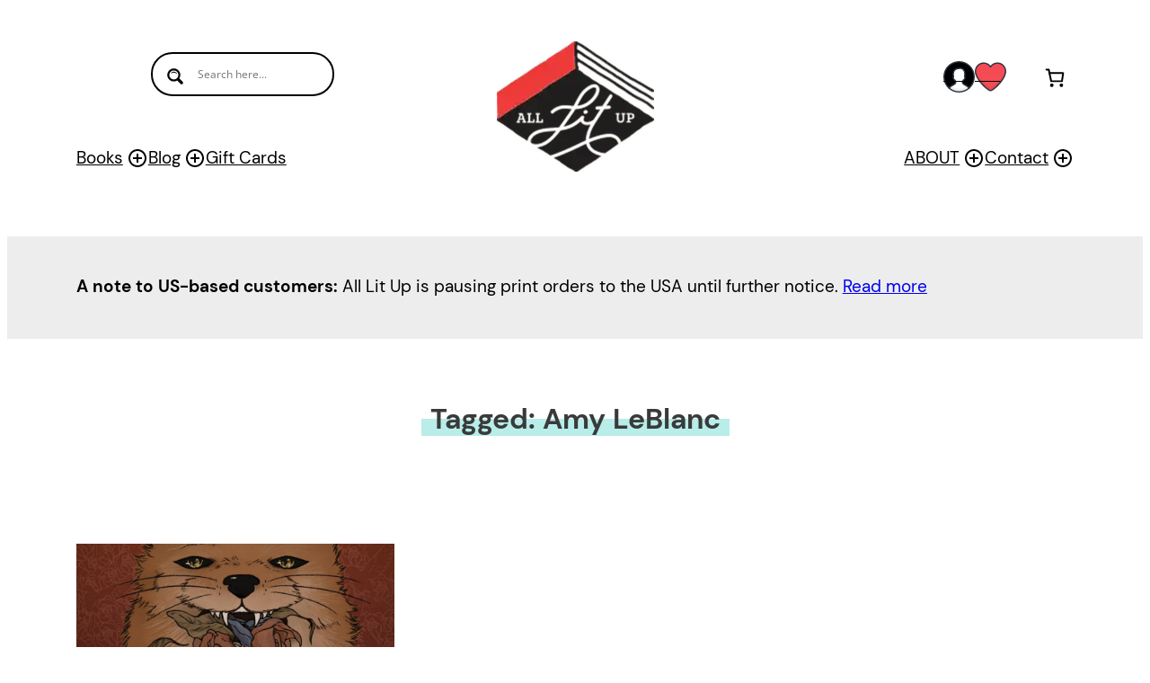

--- FILE ---
content_type: text/css
request_url: https://alllitup.ca/wp-content/themes/alllitup/hleb.css
body_size: 631
content:
input {
  font-size: inherit;
  padding: 14px 25px;
  border-radius: 50px;
  border: #000 2px solid;
  display: block;
  width: 100%;
  box-sizing: border-box;
}
input.subscribe {
  margin: 40px 0 20px;
}

/* Desktop view */
@media (min-width: 1025px) {
  .hide-desktop {
    display: none !important;
  }
}

/* Tablet view */
@media (max-width: 1024px) {
  .hide-tablet {
    display: none !important;
  }
}

/* Mobile view */
@media (max-width: 782px) {
  .hide-mobile {
    display: none !important;
  }
  .mobile-column-reverse {
    flex-direction: column-reverse;
  }
}

/* Mobile Nav */



.asp_w {
	max-width: 400px;
}
.asp_w br {
	display: none;
}
/* Ajax Search Pro fix 

.asp_w_container {
  max-width: 382px !important;
  margin: 0 !important;
}

.asp_w_container .promagnifier,
.asp_w_container br {
  display: none;
}

.asp_w_container #ajaxsearchpro1_1 .probox .proinput input.orig,
.asp_w_container #ajaxsearchpro1_2 .probox .proinput input.orig,
.asp_w_container div.asp_m.asp_m_1 .probox .proinput input.orig {
  padding-top: 0 !important;
}

body div.asp_m.ajaxsearchpro .probox .promagnifier .innericon,
body div.asp_m.ajaxsearchpro .probox .prosettings .innericon,
body div.asp_m.ajaxsearchpro .probox .proclose .innericon {
  background-size: 30px 30px;
}

body #ajaxsearchpro1_1 .probox,
body #ajaxsearchpro1_2 .probox,
body div.asp_m.asp_m_1 .probox {
  margin-left: 15px;
  margin-right: 15px;
}
*/
/* Cart Icons Menu */

nav.menu-cart .wp-block-navigation__container {
  gap: 2.5rem;
  padding-bottom: 15px;
}
nav.menu-cart span {
  color: transparent;
}
nav.menu-cart a {
  height: 35px;
  width: 35px;
  border: none;
  overflow: hidden;
  display: block;
  background-repeat: no-repeat;
  background-size: contain;
}
nav.menu-cart a:hover {
  border: none;
}

nav.menu-cart .my-account a {
  background-image: url("/wp-content/themes/alllitup/images/icons/user.svg");
}
nav.menu-cart .my-wish a {
  background-image: url("/wp-content/themes/alllitup/images/icons/heart.svg");
}
nav.menu-cart li.my-checkout a {
  background-image: url("/wp-content/themes/alllitup/images/icons/cart.svg");
}

/* Popular Category */

.popular-category ul {
  display: flex;
  flex-flow: row;
  flex-wrap: wrap;
  gap: 1rem;
  justify-content: center;
  padding: 0;
  list-style: none;
}


--- FILE ---
content_type: image/svg+xml
request_url: https://cdn.shortpixel.ai/spai2/ret_img/alllitup.ca/wp-content/uploads/2023/07/logo-inverted-allitup.svg
body_size: 26159
content:
<?xml version="1.0" encoding="UTF-8"?>
<svg xmlns="http://www.w3.org/2000/svg" width="142" height="119" viewBox="0 0 142 119" fill="none">
  <g id="Logo" clip-path="url(#clip0_1049_5389)">
    <path id="Vector" d="M0.184163 52.2974C0.204264 52.2704 0.217665 52.2434 0.164062 52.3176C0.184163 52.2907 0.184163 52.2907 0.177463 52.2974H0.184163Z" fill="#EF4136"></path>
    <path id="Vector_2" d="M0.617481 70.2468C0.617481 70.2468 0.58461 70.227 0.58461 70.2137C0.597758 70.1013 1.64961 70.3658 1.7285 70.3658C1.87313 70.1741 2.10979 70.2732 2.27415 70.1344C2.46479 69.9823 2.68174 69.8765 2.87239 69.7311C3.24711 69.4534 3.60868 69.1559 4.02285 68.9377C4.25294 68.8187 4.391 68.6005 4.5685 68.4154C4.73942 68.2369 4.9235 68.065 5.12072 67.9196C5.33766 67.7543 5.55461 67.6683 5.80442 67.5691C6.00822 67.4898 6.166 67.3113 6.33692 67.1725C6.77081 66.8353 7.25729 66.5444 7.71748 66.2336C8.1185 65.9626 8.58526 65.7774 8.92711 65.4336C9.11118 65.2485 9.32813 65.1361 9.55164 65.0039C9.73572 64.8915 9.80146 64.6932 9.96581 64.5675C10.1367 64.4353 10.3471 64.3295 10.5246 64.2039C10.6824 64.0915 10.8796 63.9791 11.0768 63.9659C11.2017 63.7609 11.4516 63.7279 11.6291 63.5824C11.8066 63.437 12.0366 63.3709 12.2404 63.2783C12.6283 63.1064 12.8584 62.7295 13.2068 62.5047C13.4041 62.3791 13.621 62.3196 13.8051 62.1742C13.9628 62.0486 14.1009 61.9031 14.2587 61.7709C14.5742 61.513 14.9621 61.4403 15.2579 61.156C15.4354 60.9841 15.6392 60.9114 15.8365 60.7725C15.9942 60.6535 16.1191 60.5081 16.2966 60.4155C16.6714 60.2172 17.0921 60.0717 17.4274 59.8073C17.8416 59.4767 18.2426 59.1395 18.683 58.8486C18.8934 58.7098 19.1169 58.5974 19.3404 58.4718C19.5311 58.366 19.7152 58.2007 19.9453 58.2073C20.2279 57.8172 20.7999 57.6519 21.2009 57.4205C21.6019 57.1957 21.9964 56.6999 22.4828 56.6668C22.7392 56.3098 23.2126 56.2635 23.5544 56.0255C23.699 55.9263 23.824 55.8007 23.9752 55.7148C24.1329 55.6222 24.3302 55.6156 24.4682 55.4834C24.764 55.1925 25.0665 54.9875 25.4346 54.8024C25.783 54.6239 26 54.2933 26.3615 54.1148C26.7034 53.9429 26.9795 53.7974 27.2885 53.566C27.6238 53.3214 27.9853 53.1032 28.3535 52.9049C28.7216 52.6999 29.0898 52.5082 29.4579 52.3032C29.8195 52.1049 30.1548 51.8537 30.5361 51.6884C30.5887 51.609 30.7004 51.5694 30.7925 51.5694C30.8451 51.4966 30.9174 51.4504 31.0094 51.4504C31.016 51.2322 31.5551 51.0603 31.6997 50.9479C32.0087 50.7033 32.2979 50.4454 32.6266 50.2206C32.9488 50.0024 33.3038 49.8372 33.6325 49.6388C33.8954 49.4801 34.0795 49.2554 34.3688 49.143C34.5594 49.0702 34.7106 48.9248 34.875 48.8124C35.0065 48.7198 35.1642 48.6868 35.2957 48.6008C35.4535 48.5083 35.5653 48.3628 35.7165 48.257C35.8414 48.1711 35.986 48.1248 36.1043 48.0256C36.3936 47.7876 36.6763 47.6025 37.005 47.424C37.36 47.2322 37.6755 46.9876 38.0305 46.8025C38.2146 46.7033 38.4118 46.6306 38.5827 46.5116C38.7011 46.4322 38.8063 46.3463 38.9575 46.3265C39.3322 46.2802 39.6477 45.9166 39.9173 45.6852C40.4761 45.2223 41.0283 44.786 41.5937 44.3298C41.8172 44.1513 42.159 43.8736 42.2708 43.6091C42.33 43.4571 42.3563 43.4505 42.5009 43.3844C42.639 43.3249 42.731 43.1926 42.8427 43.1001C42.9939 42.9744 43.1715 42.9149 43.3292 42.8092C43.4541 42.7232 43.5527 42.6108 43.6579 42.4984C43.7894 42.3596 43.934 42.2604 44.0918 42.1546C44.2102 42.0753 44.3219 41.9298 44.4797 41.9298C44.6638 41.6786 44.9399 41.4869 45.1897 41.3017C45.3212 41.2092 45.5578 41.0042 45.7353 41.0108C45.7353 40.8456 45.9852 40.7133 46.1101 40.634C46.3007 40.515 46.4519 40.3431 46.6294 40.2175C47.0436 39.9133 47.5169 39.7018 47.9377 39.4109C48.148 39.2654 48.3518 39.1001 48.5885 38.9877C48.7791 38.8952 48.9895 38.8621 49.1736 38.7563C49.5352 38.558 49.923 38.4125 50.2583 38.1745C50.6067 37.9299 50.9749 37.7977 51.2773 37.4935C51.5205 37.2423 51.9084 37.163 52.1911 36.9448C52.5264 36.6935 52.8419 36.4357 53.2166 36.2374C53.5848 36.0456 53.9332 35.8407 54.2882 35.6357C54.9193 35.2655 55.511 34.8027 56.1815 34.4985C56.4905 34.3597 56.8324 34.2407 57.1085 34.049C57.2597 33.9432 57.4109 33.8506 57.5687 33.758C57.7067 33.6721 57.8908 33.6589 58.0157 33.5531C58.1538 33.4341 58.2458 33.3085 58.4167 33.2291C58.5679 33.1564 58.7257 33.1035 58.8769 33.0242C58.9952 32.9647 59.1662 32.8787 59.2188 32.7465C59.2648 32.6275 59.4423 32.6077 59.5212 32.4953C59.6198 32.3564 59.7052 32.1515 59.8959 32.1184C60.0471 32.092 60.1654 31.9201 60.2903 31.8407C60.6453 31.6225 61.0266 31.444 61.3882 31.2391C61.8024 31.0011 62.2165 30.7564 62.6439 30.5316C62.8214 30.4391 62.9923 30.3597 63.1369 30.2209C63.2684 30.0953 63.4327 30.0622 63.5905 29.9763C63.9521 29.7647 64.3465 29.6193 64.6621 29.335C64.7804 29.2292 64.9119 29.097 65.0763 29.0573C65.2538 29.011 65.3655 28.8457 65.5233 28.7664C65.5233 28.6606 65.6219 28.6143 65.7008 28.5614C65.7008 28.3697 66.0624 28.1713 66.1873 28.0457C66.3648 27.8672 66.5423 27.6821 66.7789 27.5763C67.0353 27.4639 67.1405 27.2656 67.3575 27.1201C67.5152 27.0143 67.6467 26.9086 67.8176 26.816C68.0477 26.6838 68.3239 26.5317 68.5145 26.3466C68.7183 26.1482 68.955 26.0821 69.2048 25.9631C69.448 25.8441 69.7307 25.6722 70.0134 25.7119C70.1712 25.7383 70.4013 25.8044 70.513 25.8044C70.513 25.7912 70.5393 25.7648 70.5327 25.7714C70.5985 25.6722 70.6445 25.5466 70.7497 25.4805C70.868 25.4078 71.0192 25.4342 71.1507 25.3879C71.0521 25.0838 70.9864 24.773 70.914 24.4689C70.8483 24.1912 70.7234 23.9136 70.7365 23.6227C70.7497 23.2987 70.8746 22.988 70.8417 22.664C70.8089 22.3136 70.6905 21.9896 70.6905 21.626C70.6905 21.269 70.7234 20.9119 70.6708 20.5549C70.6182 20.1913 70.5722 19.8541 70.6051 19.4773C70.6379 19.1335 70.6774 18.7963 70.6248 18.4459C70.5985 18.2806 70.5985 18.1351 70.6116 17.9698C70.6248 17.8046 70.559 17.6723 70.5459 17.5203C70.5327 17.3748 70.6051 17.236 70.5985 17.0905C70.5985 16.9318 70.5722 16.8062 70.5327 16.6542C70.4538 16.3302 70.4604 15.9269 70.4341 15.5963C70.4144 15.2591 70.4538 14.9682 70.3618 14.6377C70.2698 14.3137 70.2435 13.9435 70.2238 13.6063C70.1712 12.8327 70.1712 12.0327 70.204 11.2592C70.2369 10.4724 70.1777 9.68566 70.2172 8.89889C70.2369 8.44931 70.2698 7.94684 70.1909 7.49726C70.1514 7.27908 70.158 7.07413 70.1449 6.85595C70.1317 6.65099 70.0726 6.45265 70.066 6.24769C70.0594 6.00968 70.1054 5.77167 70.1054 5.53365C70.1054 5.30225 70.112 5.06424 70.1317 4.83284C70.1646 4.37003 70.204 3.90062 70.2106 3.43781C70.2238 2.96179 70.2238 2.48576 70.2435 2.00974C70.2435 1.87089 70.0989 1.84445 70.204 1.70561C70.3158 1.56015 70.4144 1.40148 70.4801 1.22958C70.5788 0.965122 70.3618 0.138687 70.6839 0.00645769C70.5393 -0.0530456 70.3487 0.00645769 70.1975 -0.00676526C69.8162 -0.0464341 69.4283 0.112241 69.1851 0.416369C69.0667 0.561822 69.0339 0.760166 68.9155 0.899007C68.8103 1.03124 68.6065 1.03785 68.4488 1.05107C68.074 1.07752 67.9557 1.36181 67.6401 1.49404C67.2589 1.65272 66.3253 2.01635 66.3056 2.51221C65.9309 2.59816 65.6022 3.01468 65.2866 3.22625C64.9513 3.44443 64.6424 3.68244 64.3465 3.94029C64.077 4.1783 63.6957 4.27747 63.413 4.50226C63.1303 4.73366 62.749 4.813 62.4401 5.02457C62.0785 5.2758 61.6906 5.52043 61.3751 5.82456C61.0661 6.12869 60.6716 6.28075 60.3298 6.5386C59.9551 6.82289 59.6395 7.16669 59.2451 7.42453C59.0478 7.55015 58.8309 7.62288 58.6402 7.76172C58.5022 7.86089 58.3444 7.96006 58.1669 7.95345C58.351 8.31047 57.6015 8.57493 57.4109 8.68072C57.0888 8.85923 56.6023 9.27575 56.2276 9.26253C56.0961 9.44765 55.8397 9.4807 55.649 9.57326C55.4584 9.66582 55.3072 9.83111 55.1494 9.95673C54.9719 10.1022 54.7747 10.1749 54.5709 10.2675C54.3605 10.3666 54.2159 10.5253 54.0252 10.6509C53.8609 10.7633 53.6702 10.8361 53.4927 10.9352C53.2824 11.0476 53.0917 11.1997 52.8879 11.3253C52.454 11.5832 52.0464 11.8608 51.6454 12.1716C51.2247 12.4955 50.8105 12.8327 50.3701 13.1369C49.9493 13.4278 49.4891 13.6658 49.0421 13.9236C48.6082 14.1749 48.1677 14.4129 47.747 14.6773C47.4183 14.8823 46.9252 15.074 46.7017 15.4046C46.3993 15.3914 46.1758 15.7616 45.9983 15.9533C45.7682 16.2046 45.5184 16.4492 45.2554 16.6674C44.7295 17.1037 44.1313 17.4608 43.5265 17.7781C43.1057 18.0029 42.6718 18.1946 42.2642 18.4393C41.8895 18.6707 41.5542 18.9483 41.1861 19.1864C41.0152 19.2987 40.8377 19.464 40.647 19.5368C40.4892 19.5897 40.3315 19.6095 40.1934 19.7087C40.0488 19.8144 39.9239 19.9467 39.7792 20.0458C39.6412 20.1384 39.4834 20.1847 39.3322 20.2574C39.1481 20.3434 38.9706 20.4756 38.826 20.6144C38.6945 20.7401 38.5104 20.7731 38.3592 20.8657C38.0042 21.0838 37.669 21.3351 37.3139 21.5533C36.9261 21.7979 36.5908 22.102 36.1964 22.3334C35.8479 22.5384 35.4666 22.6574 35.1314 22.8888C34.4082 23.378 33.6588 23.8474 32.9619 24.3631C32.7844 24.4954 32.6135 24.6408 32.4163 24.7466C32.2651 24.8326 32.0941 24.8656 31.9495 24.9582C31.8049 25.0507 31.68 25.1697 31.5485 25.2821C31.417 25.3879 31.279 25.4342 31.1343 25.5069C30.97 25.5929 30.8779 25.7648 30.7662 25.897C30.6347 26.0491 30.444 26.1218 30.2863 26.2276C30.1285 26.3334 30.0036 26.4788 29.8458 26.5846C29.6749 26.697 29.4842 26.7962 29.3133 26.9152C28.9517 27.1598 28.5376 27.378 28.2286 27.7019C28.0051 27.9333 27.6764 27.9928 27.4726 28.2705C27.3805 28.2705 27.2688 28.3102 27.2162 28.3895C26.9138 28.5416 26.6771 28.7862 26.3878 28.9515C26.1052 29.1102 25.829 29.216 25.5858 29.4341C25.3426 29.6523 25.0533 29.7912 24.7706 29.9564C24.5142 30.1019 24.3039 30.3201 24.0409 30.4523C23.7714 30.5912 23.6662 30.8953 23.3901 31.0209C23.0548 31.173 22.7655 31.3118 22.4697 31.53C22.0095 31.8738 21.3916 32.1316 21.0497 32.6077C20.9577 32.6077 20.8853 32.6539 20.8328 32.7267C20.6684 32.7267 20.5501 32.8457 20.4449 32.9514C20.3528 33.0374 20.1819 32.9977 20.103 33.1167C19.6954 33.368 19.3404 33.6919 18.9131 33.9035C18.545 34.082 18.2557 34.3399 17.8876 34.525C17.4734 34.7365 17.1315 35.0341 16.7108 35.239C16.369 35.4043 15.9351 35.7481 15.705 36.0588C15.6327 36.0721 15.5406 36.0721 15.488 36.1382C15.2185 36.1316 14.8701 36.4489 14.6531 36.5878C14.4822 36.7002 14.3113 36.8192 14.1601 36.9646C14.0417 37.077 13.9366 37.2026 13.7788 37.2555C13.4566 37.3679 13.1805 37.5861 12.8781 37.7514C12.5889 37.9101 12.3916 38.2274 12.0827 38.3398C11.7277 38.472 11.5239 38.7431 11.2149 38.9481C10.8336 39.1993 10.4589 39.4704 10.0973 39.7547C9.95924 39.8671 9.85405 40.0125 9.716 40.1249C9.59109 40.2241 9.45303 40.2836 9.3347 40.4026C9.20979 40.5216 9.05859 40.5613 8.92053 40.6472C8.78248 40.7332 8.71016 40.8654 8.59183 40.9579C8.35516 41.1497 8.05933 41.1298 7.86868 41.3943C7.65174 41.6984 7.29674 41.7844 6.98776 41.9893C6.65905 42.2009 6.35007 42.4654 5.98192 42.6042C5.64007 42.7364 5.40998 42.9877 5.09442 43.153C4.75915 43.3249 4.46331 43.5893 4.17405 43.8339C4.02942 43.9529 3.89794 44.0653 3.71387 44.1315C3.53637 44.1976 3.47063 44.31 3.33257 44.429C3.03017 44.6802 2.66202 44.9248 2.32017 45.1232C1.95859 45.3347 1.64304 45.4405 1.38665 45.7975C0.992203 45.8637 0.696369 46.1083 0.466277 46.419C0.361092 46.5579 0.242758 46.6835 0.249333 46.862C0.255907 47.0008 0.157296 47.1198 0.144147 47.2587C0.130999 47.4041 0.16387 47.5496 0.130999 47.6884C0.0915548 47.8669 -0.0136303 48.0058 -0.0333526 48.1975C-0.0465007 48.376 -0.0136303 48.5479 0.0784067 48.7C0.157296 48.8256 0.249333 48.9512 0.242758 49.1099C0.453129 49.4537 0.0784067 49.5595 0.157296 49.8768C0.236184 50.1876 0.321647 50.452 0.315073 50.776C0.315073 50.9082 0.209888 51.1066 0.269055 51.2256C0.308499 51.3181 0.40711 51.3049 0.380814 51.4702C0.334795 51.7611 0.308499 52.0718 0.137573 52.3165C0.216462 52.1975 0.183592 52.257 0.157296 52.2966C0.157296 52.2966 0.157296 52.2966 0.150721 52.3032C0.144147 52.3099 0.137573 52.3231 0.137573 52.3231C0.459703 52.3363 0.275629 52.7793 0.275629 52.971C0.282203 53.2817 0.19674 53.5726 0.22961 53.8834C0.262481 54.2272 0.203314 54.5974 0.170444 54.9412C0.137573 55.2321 0.170444 55.4701 0.170444 55.761C0.183592 56.4156 0.282203 57.0503 0.255907 57.6982C0.249333 57.9494 0.275629 58.2337 0.308499 58.4784C0.34137 58.756 0.269055 59.0337 0.275629 59.3114C0.275629 59.4833 0.282203 59.6552 0.275629 59.8337C0.275629 59.9726 0.328221 60.1114 0.308499 60.2502C0.262481 60.5676 0.315073 60.8056 0.347944 61.1163C0.387388 61.4866 0.361092 61.8568 0.420258 62.2205C0.453129 62.4519 0.223036 62.6238 0.242758 62.8485C0.255907 63.0138 0.308499 63.1527 0.301925 63.3246C0.288777 63.5031 0.295351 63.6816 0.315073 63.8601C0.361092 64.1841 0.433407 64.4816 0.40711 64.8122C0.387388 65.0965 0.446555 65.3146 0.485999 65.5857C0.532018 65.8898 0.439981 66.227 0.426832 66.5311C0.637203 66.6568 0.512295 67.0667 0.446555 67.2253C0.37424 67.3972 0.400536 67.622 0.380814 67.8072C0.37424 67.8931 0.321647 68.1047 0.393962 68.1774C0.558314 68.3295 0.446555 68.6138 0.420258 68.8055C0.380814 69.0435 0.328221 69.2551 0.334796 69.4997C0.334796 69.6914 0.255907 69.7575 0.177018 69.9162C0.111277 70.0484 0.16387 70.2005 0.16387 70.3393C0.16387 70.4451 0.16387 70.5509 0.157296 70.6501C0.177018 70.5509 0.223036 70.4584 0.308499 70.3658C0.354518 70.3129 0.591184 70.3261 0.591184 70.26L0.617481 70.2468Z" fill="#EF4136"></path>
    <path id="Vector_3" d="M94.239 104.673C93.4896 105.089 92.8453 105.638 92.1419 106.121C91.7738 106.372 91.4188 106.65 91.0572 106.914C90.7153 107.165 90.3472 107.397 90.0251 107.681C89.7555 107.912 89.5452 108.197 89.2427 108.388C88.9075 108.6 88.513 108.818 88.1383 108.97C87.9214 108.964 87.7701 109.175 87.6058 109.274C87.3691 109.42 87.1325 109.545 86.9089 109.717C86.4816 110.048 86.0675 110.378 85.5941 110.656C85.3509 110.795 85.1339 110.973 84.8841 111.099C84.6935 111.198 84.4831 111.264 84.3056 111.383C83.9901 111.588 83.6877 111.992 83.2735 111.978C82.9776 112.395 82.5043 112.633 82.0441 112.851C81.814 112.957 81.5839 113.063 81.3604 113.195C81.1566 113.314 80.9791 113.479 80.7688 113.598C80.5124 113.744 80.2231 113.849 79.9799 114.015C79.8813 114.081 79.5197 114.253 79.4802 114.352C79.4014 114.583 79.1384 114.702 78.9412 114.808C78.6979 114.94 78.4744 115.099 78.2509 115.258C77.7513 115.628 77.2845 116.038 76.7586 116.362C76.4759 116.534 76.1735 116.6 75.8777 116.745C75.6541 116.858 75.5029 117.069 75.2926 117.208C74.7798 117.545 74.3064 117.922 73.7674 118.22C73.5044 118.365 73.294 118.55 73.0574 118.722C72.9588 118.795 72.847 118.848 72.7221 118.868C72.6235 118.881 72.4854 118.848 72.4131 118.947C72.137 118.94 71.8872 118.96 71.6111 118.993C71.3941 119.02 71.2626 118.954 71.0654 118.881C70.9274 118.828 70.7762 118.861 70.6315 118.808C70.4803 118.749 70.3752 118.616 70.2371 118.53C70.0793 118.425 69.9347 118.306 69.7966 118.18C69.4811 117.896 69.0669 117.691 68.7053 117.466C68.3964 117.274 67.9559 117.162 67.6864 116.917C67.5483 116.792 67.3248 116.778 67.1736 116.64C67.0355 116.521 66.8843 116.481 66.72 116.402C66.549 116.322 66.365 116.309 66.194 116.23C66.0297 116.157 65.9048 116.025 65.747 115.932C65.0239 115.509 64.2678 115.126 63.5578 114.669C63.4264 114.583 63.3738 114.445 63.2357 114.365C63.1108 114.292 62.9793 114.24 62.861 114.154C62.7361 114.061 62.6769 113.916 62.5849 113.797C62.4534 113.625 62.3153 113.671 62.1313 113.611C61.9866 113.565 61.8157 113.367 61.704 113.268C61.5659 113.149 61.4278 113.023 61.2635 112.93C61.1189 112.851 60.9677 112.785 60.8362 112.692C60.7244 112.613 60.6521 112.507 60.5338 112.448C60.1919 112.283 59.8764 112.117 59.5674 111.892C59.4951 111.84 59.3241 111.833 59.2978 111.747C59.2584 111.621 59.048 111.549 58.9428 111.489C58.601 111.311 58.3643 110.967 58.0225 110.782C57.8515 110.689 57.7529 110.57 57.6412 110.412C57.5294 110.246 57.3782 110.107 57.2599 109.949C57.0364 109.942 56.918 109.764 56.7405 109.664C56.5959 109.578 56.4447 109.526 56.3527 109.374C56.0371 109.36 55.7544 109.069 55.5572 108.858C55.3468 108.633 55.1759 108.587 54.8998 108.481C54.6171 108.375 54.479 108.157 54.2424 108.005C54.0452 107.873 53.8151 107.747 53.5915 107.661C53.2957 107.542 53.0722 107.324 52.7829 107.198C52.5266 107.086 52.2767 106.96 52.0401 106.808C51.8494 106.683 51.6785 106.531 51.501 106.392C58.956 103.747 67.785 99.9059 78.0602 94.8283C78.9083 94.4117 79.7761 93.9886 80.6636 93.5721C80.7162 93.8299 80.7753 94.0812 80.8411 94.339C82.2939 99.9522 88.1712 103.417 94.2127 104.679L94.239 104.673ZM20.971 70.4055H23.1076L22.0426 67.1196L20.9776 70.4055H20.971ZM80.3612 90.3523C80.3217 85.0896 82.5503 79.8665 84.6606 76.0186C83.6351 76.3095 82.5964 76.4616 81.6102 76.4616C80.0193 76.4616 78.5467 76.0715 77.4291 75.2649C76.9492 74.9145 76.1866 74.2071 75.7988 73.0633C69.8755 78.3657 64.6228 80.4814 57.7069 81.407C56.0437 83.5821 54.2753 85.7309 52.4345 87.7143C47.2147 93.3605 41.7779 96.4811 36.5516 96.8844C36.7225 97.0167 36.9526 97.2811 37.1761 97.2877C37.1695 97.4927 37.8466 97.7902 38.0044 97.8761C38.3463 98.0679 38.7276 98.1737 39.0497 98.3985C39.2206 98.5175 39.3916 98.6629 39.5756 98.7555C39.7334 98.8348 39.9043 98.8613 40.0555 98.9538C40.2067 99.0464 40.3316 99.172 40.4894 99.2513C40.6603 99.3307 40.8444 99.377 41.0088 99.4695C41.3506 99.6612 41.6925 99.853 42.0278 100.051C42.3762 100.263 42.7706 100.481 43.0665 100.759C43.336 101.017 43.7239 101.109 44.0066 101.36C44.2892 101.618 44.6705 101.75 44.9795 101.975C45.0321 102.061 45.1307 101.982 45.1899 102.068C45.3542 102.068 45.4857 102.193 45.6041 102.286C45.7355 102.392 45.8933 102.451 46.0182 102.557C46.3403 102.822 46.6559 103.02 47.0175 103.231C47.3067 103.403 47.5631 103.681 47.8261 103.893C47.951 103.992 48.1022 104.018 48.2271 104.104C48.2863 104.15 48.3323 104.203 48.3915 104.256C55.5769 101.843 64.8332 97.9753 76.7586 92.0779C77.8959 91.5159 79.1055 90.9341 80.3809 90.3457L80.3612 90.3523ZM50.2059 85.6317C51.3301 84.4218 52.4279 83.1392 53.4929 81.8301C52.6646 81.8896 51.81 81.9359 50.9291 81.9822C46.7479 82.1805 38.9708 82.5574 34.4018 85.8036C31.5224 87.8465 30.3785 90.392 30.7335 91.8531C31.0491 93.1489 32.6137 93.6184 33.8693 93.7836C38.9314 94.4514 44.7363 91.5622 50.2125 85.6383L50.2059 85.6317ZM109.11 41.5397C109.149 41.4406 109.077 41.4009 108.991 41.3745C108.866 41.3414 108.801 41.2621 108.695 41.1893C108.432 41.0042 108.202 40.7728 107.926 40.6075C107.814 40.5414 107.742 40.396 107.63 40.3431C107.506 40.2902 107.42 40.3232 107.302 40.2307C107.111 40.0852 107.052 39.8803 106.881 39.7348C106.703 39.5894 106.546 39.6158 106.421 39.4108C106.355 39.2985 106.283 39.3183 106.171 39.2786C106.086 39.2522 106.053 39.1662 105.98 39.1133C105.731 38.915 105.454 38.7563 105.211 38.5381C105.021 38.3728 104.804 38.1877 104.58 38.0753C104.468 38.0224 104.35 38.0423 104.238 37.9828C104.14 37.9233 104.061 37.8307 103.982 37.758C103.778 37.5729 103.495 37.5134 103.285 37.3414C103.193 37.2687 103.068 37.2423 102.969 37.1828C102.877 37.1233 102.825 37.0175 102.739 36.9448C102.536 36.7795 102.312 36.6406 102.075 36.5216C101.536 36.2572 101.135 35.7811 100.57 35.5497C100.261 35.4241 100.037 35.2787 99.7744 35.0737C99.5575 34.9084 99.2813 34.7894 99.0447 34.6506C98.6305 34.406 98.2032 34.1812 97.7759 33.9696C97.5787 33.8704 97.3551 33.7845 97.1711 33.6522C97.0199 33.5465 96.9015 33.3944 96.7438 33.2952C96.4216 33.0903 96.0338 33.0638 95.7839 32.7531C95.6459 32.5812 95.258 32.1845 95.0213 32.2043C94.811 32.2176 94.7781 32.1382 94.6401 31.9994C94.502 31.8605 94.3771 31.7878 94.1996 31.7217C93.8775 31.6093 93.6013 31.4903 93.3187 31.3052C93.1543 31.1994 93.0163 31.1399 92.8716 31.001C92.7336 30.8688 92.5561 30.7829 92.4049 30.6771C92.0762 30.4457 91.7212 30.287 91.4056 30.0358C90.7351 29.5135 89.9133 29.2027 89.269 28.6474C88.9338 28.3631 88.5459 28.1647 88.204 27.8804C87.8885 27.616 87.5138 27.4705 87.1785 27.2457C86.8235 27.0077 86.4225 26.8292 86.0872 26.578C85.936 26.4656 85.7914 26.34 85.6073 26.2738C85.4627 26.2209 85.3969 26.0689 85.2654 25.9962C85.0879 25.897 84.9499 25.8309 84.7987 25.6854C84.6738 25.5598 84.5554 25.4805 84.3911 25.4143C84.2267 25.3482 84.1873 25.1896 84.0492 25.1168C83.9309 25.0573 83.7928 25.1367 83.6679 25.13C83.6811 24.7863 83.2603 24.6408 83.0105 24.5218C82.7278 24.383 82.5832 24.1449 82.3137 23.9995C81.9981 23.8276 81.6891 23.6425 81.3736 23.464C80.9726 23.2392 80.6241 22.9879 80.2626 22.7036C80.1114 22.5846 79.947 22.4722 79.7695 22.3863C79.6117 22.3136 79.5394 22.2078 79.3948 22.1218C79.0332 21.9103 78.6519 21.7251 78.3101 21.4739C78.0077 21.2557 77.6789 21.1103 77.3897 20.8723C77.2122 20.7268 77.0347 20.5814 76.8243 20.4822C76.6402 20.3962 76.4627 20.3169 76.3181 20.1781C76.0289 19.907 75.7396 19.7351 75.3846 19.55C75.1939 19.4442 74.977 19.4177 74.7798 19.3252C74.6089 19.2392 74.4511 19.1202 74.2736 19.0409C74.0961 18.9682 73.9252 18.8624 73.7279 18.8756C73.5899 18.8822 73.4518 18.7434 73.3335 18.8624C73.0968 19.0938 73.0639 19.55 73.0639 19.8541C73.0639 20.0723 73.0837 20.2904 73.0837 20.502C73.0837 20.7004 73.0179 20.8987 73.0574 21.097C73.1297 21.507 73.0705 21.9565 73.2349 22.3466C73.3072 22.5185 73.4255 22.6574 73.4978 22.8293C73.5636 22.9681 73.7279 23.1069 73.7542 23.2524C73.7937 23.4706 73.7411 23.7284 73.7345 23.9466C73.7279 24.1714 73.7214 24.4028 73.7082 24.6276C73.6885 25.1036 73.6753 25.5796 73.6556 26.049C73.8463 26.135 74.1092 26.1284 74.267 26.2871C74.4051 26.4193 74.5168 26.4722 74.6877 26.5714C74.7732 26.5714 74.8192 26.6309 74.8521 26.7036C74.9639 26.7036 75.1348 26.6573 75.2268 26.7565C75.3189 26.849 75.4043 26.9482 75.5095 27.0342C75.7659 27.2325 76.1077 27.3185 76.2918 27.5961C76.6074 27.6094 76.8309 27.9928 77.0873 28.1383C77.2648 28.2374 77.4028 28.3631 77.5409 28.5085C77.6461 28.6209 77.8236 28.7333 77.8959 28.8655C77.9682 28.9978 77.8959 29.1564 78.0471 29.2424C78.172 29.3085 78.264 29.4077 78.3692 29.5002C78.5993 29.7118 78.9017 29.9366 79.1778 30.0887C79.809 30.4325 80.4664 30.7366 81.0054 31.2126C81.2158 31.3977 81.5248 31.5564 81.7877 31.6556C82.077 31.768 82.3531 31.9862 82.6292 32.1316C82.8856 32.2704 83.2866 32.5151 83.4378 32.7597C83.5299 32.9184 83.6416 32.8589 83.7928 32.9316C83.9243 32.9911 84.0427 33.0903 84.161 33.1696C84.4634 33.3613 84.7658 33.5266 84.9433 33.8506C85.0025 33.9564 85.0616 33.9432 85.1602 33.9828C85.2851 34.0357 85.3903 34.1283 85.4889 34.2208C85.7256 34.4588 85.9228 34.6175 86.2187 34.7762C86.383 34.8621 86.4948 34.9878 86.6394 35.1002C86.7643 35.1993 86.9155 35.2654 87.0339 35.3712C87.3034 35.6026 87.6518 35.7084 87.9674 35.8605C88.0857 35.9134 88.4999 36.072 88.4999 36.2373C88.7694 36.2439 89.131 36.4952 89.3545 36.634C89.6503 36.8191 89.9067 37.0704 90.2289 37.2026C90.5444 37.3348 90.8468 37.553 91.1229 37.7448C91.2478 37.8373 91.3596 37.9497 91.4911 38.029C91.6094 38.1018 91.754 38.1613 91.8658 38.2472C92.1616 38.4786 92.418 38.7299 92.7467 38.9348C93.0623 39.1332 93.3713 39.3381 93.7263 39.4439C94.0155 39.5299 94.4231 39.6555 94.6138 39.9001C94.7518 40.072 95.0739 40.1315 95.258 40.2571C95.5867 40.4819 95.9351 40.6736 96.277 40.8654C96.6254 41.0637 96.9475 41.3083 97.3026 41.5001C97.605 41.6654 97.8416 41.9232 98.1572 42.0885C98.453 42.2406 98.6765 42.4455 98.9461 42.6372C99.2288 42.8422 99.5443 42.9546 99.7876 43.2191C99.9979 43.4505 100.3 43.6025 100.557 43.7744C100.879 43.986 101.188 44.1513 101.53 44.3232C101.648 44.3827 101.727 44.4752 101.852 44.5281C101.964 44.5744 102.088 44.6537 102.148 44.7661C102.358 44.7728 102.654 45.0504 102.838 45.1496C103.048 45.2686 103.14 45.4405 103.311 45.5794C103.476 45.7116 103.752 45.7248 103.883 45.8769C104.074 46.0818 104.238 46.2141 104.475 46.3727C105.007 46.7298 105.592 46.9942 106.079 47.4174C106.342 47.6488 106.651 47.8206 106.98 47.9463C107.229 48.0454 107.427 48.2372 107.683 48.3363C107.959 48.4421 108.091 48.7463 108.393 48.7925C108.663 48.8322 108.952 49.0239 109.195 49.1562C109.497 49.3215 109.806 49.4934 110.096 49.6785C110.339 49.8305 110.562 49.9231 110.812 50.0421C111.115 50.1876 111.338 50.4652 111.621 50.6437C111.733 50.7165 111.759 50.8289 111.851 50.9148C111.923 50.9809 112.022 51.0074 112.094 51.0801C112.311 51.2917 112.581 51.3644 112.817 51.5561C112.942 51.6553 113.047 51.7743 113.166 51.8735C113.271 51.9594 113.409 51.966 113.521 52.0388C113.672 52.0388 113.79 52.1776 113.889 52.2636C113.994 52.3561 114.112 52.409 114.224 52.4884C114.513 52.6801 114.737 52.9578 115.053 53.1032C115.368 53.2487 115.657 53.3809 115.94 53.5991C116.091 53.7115 116.177 53.7974 116.354 53.8635C116.499 53.9164 116.565 54.0288 116.683 54.1148C116.946 54.2999 117.294 54.3396 117.531 54.571C117.623 54.6635 117.774 54.6834 117.886 54.7363C118.011 54.7891 118.044 54.8619 118.129 54.961C118.241 55.0867 118.412 55.1329 118.524 55.2586C118.642 55.3842 118.787 55.4767 118.925 55.5759C119.194 55.7676 119.372 56.0982 119.674 56.2437C119.727 56.2833 119.766 56.3362 119.792 56.3957C119.865 56.3957 119.937 56.4288 119.996 56.4751C120.088 56.5412 120.154 56.6866 120.272 56.7197C120.371 56.7461 120.437 56.7461 120.529 56.799C120.693 56.8916 120.923 56.9445 120.989 57.1428C121.173 57.1428 121.311 57.3015 121.462 57.3808C121.613 57.4602 121.765 57.5263 121.909 57.6122C122.054 57.6982 122.166 57.8106 122.297 57.9098C122.422 58.0089 122.567 58.0552 122.705 58.1346C122.974 58.2998 123.27 58.4717 123.52 58.6701C123.638 58.7626 123.743 58.8684 123.829 58.994C123.901 59.1064 124.052 59.1131 124.164 59.1726C124.848 59.5296 125.525 59.8932 126.189 60.2767C126.327 60.356 126.426 60.4882 126.557 60.5742C126.669 60.6535 126.827 60.6668 126.952 60.7263C127.162 60.8254 127.51 60.951 127.635 61.156C127.931 61.1692 128.201 61.3345 128.411 61.513C128.648 61.7114 128.957 61.837 129.2 62.0353C129.331 62.1411 129.476 62.2337 129.627 62.3262C129.752 62.4056 129.824 62.5312 129.936 62.6237C130.166 62.8023 130.41 62.994 130.653 63.1659C131.205 63.5427 131.665 64.0254 132.204 64.4221C132.474 64.6204 132.704 64.8584 132.98 65.0369C133.184 65.1692 133.486 65.2419 133.624 65.4535C133.927 65.4667 134.229 65.7179 134.486 65.8568C134.663 65.9559 134.847 66.0353 135.031 66.1278C135.149 66.1873 135.268 66.2931 135.386 66.3394C135.524 66.3857 135.603 66.3791 135.708 66.4848C135.794 66.5708 135.912 66.6303 136.017 66.6766C136.307 66.8088 136.543 66.9543 136.8 67.146C136.951 67.2584 137.128 67.3179 137.286 67.4171C137.404 67.4898 137.49 67.5956 137.608 67.6683C137.851 67.8204 138.049 67.9394 138.252 68.1377C138.489 68.3691 138.798 68.541 139.048 68.7724C139.16 68.8716 139.225 69.0038 139.37 69.0567C139.515 69.1096 139.646 69.1294 139.771 69.2352C140.014 69.4468 140.225 69.6319 140.501 69.8104C140.626 69.8898 140.77 69.9096 140.895 69.9889C141.027 70.0683 141.125 70.1807 141.257 70.26C141.704 70.5245 142.019 71.0336 141.941 71.5757C141.901 71.86 141.592 71.9592 141.441 72.1707C141.283 72.3889 141.237 72.6534 141.014 72.8253C140.724 73.0434 140.35 73.1228 140.021 73.255C139.896 73.3013 139.699 73.3476 139.607 73.4401C139.541 73.4996 139.607 73.6319 139.567 73.7178C139.442 73.7178 139.508 73.493 139.409 73.493C139.291 73.493 139.186 73.579 139.068 73.5724C138.91 73.7839 138.68 73.8897 138.443 73.9823C138.16 74.0947 137.911 74.3459 137.621 74.4252C137.523 74.4517 137.542 74.5046 137.464 74.5509C137.365 74.6104 137.247 74.6368 137.141 74.6633C136.977 74.7161 136.846 74.9145 136.668 74.9079C136.51 75.1194 136.182 75.1657 135.965 75.3112C135.708 75.4831 135.439 75.6484 135.163 75.7938C134.801 75.9855 134.354 76.0913 134.019 76.3227C133.861 76.4285 133.868 76.574 133.651 76.5277C133.48 76.4946 133.263 76.6335 133.125 76.726C132.941 76.8517 132.783 77.0103 132.592 77.1293C132.434 77.2219 132.257 77.288 132.106 77.3938C131.823 77.5789 131.455 77.7971 131.258 78.0748C130.995 78.445 130.659 78.6896 130.318 78.9872C130.002 79.2582 129.726 79.569 129.404 79.8268C129.266 79.9392 129.082 79.9855 128.93 80.0847C128.845 80.1376 128.825 80.2433 128.766 80.2962C128.661 80.3822 128.497 80.3954 128.385 80.488C128.24 80.6004 128.069 80.6665 127.918 80.759C127.721 80.878 127.504 80.9574 127.313 81.0764C127.162 81.1689 127.057 81.321 126.925 81.44C126.8 81.559 126.623 81.5987 126.491 81.7111C126.36 81.8301 126.235 81.9623 126.09 82.0681C125.742 82.326 125.394 82.5177 125.085 82.8284C124.795 83.1127 124.519 83.4036 124.197 83.6482C123.54 84.1507 122.797 84.521 122.159 85.0499C121.995 85.1887 121.791 85.2747 121.613 85.4069C121.443 85.5325 121.298 85.6846 121.14 85.8234C120.949 85.9887 120.634 86.511 120.358 86.4978C120.108 86.835 119.641 87.0399 119.299 87.2713C118.944 87.5094 118.596 87.7606 118.248 88.0118C117.873 88.2829 117.465 88.5011 117.097 88.7788C116.749 89.0432 116.394 89.2878 116.012 89.506C115.802 89.625 115.578 89.6911 115.362 89.7903C115.164 89.8763 114.987 90.0151 114.809 90.1341C114.448 90.3853 114.093 90.6564 113.725 90.901C113.271 91.2118 112.804 91.5027 112.344 91.7936C111.89 90.2729 111.062 88.8449 109.872 87.6416C107.407 85.1623 103.903 84.0251 100.004 84.4416C94.0681 85.0763 88.4078 86.9209 83.4641 88.9903C83.9506 82.4714 88.1712 75.9194 89.9725 73.1228L90.0185 73.05C92.5429 69.1361 94.3771 66.2138 96.1521 63.3907C96.4479 62.9213 96.7372 62.4585 97.0264 61.9957L101.602 61.7114C102.443 61.6585 103.081 60.9312 103.029 60.0849C102.976 59.2387 102.24 58.604 101.411 58.6502L99.0381 58.7957C100.53 56.4552 102.167 53.9032 104.251 50.7429C104.718 50.0355 104.521 49.0901 103.824 48.6206C103.127 48.1512 102.181 48.343 101.714 49.0504C99.0447 53.0966 97.1053 56.1379 95.2777 59.0337L90.4655 59.3378C89.624 59.3907 88.9864 60.118 89.0389 60.9643C89.0915 61.7775 89.7621 62.399 90.5576 62.399C90.5904 62.399 90.6233 62.399 90.6562 62.399L93.2727 62.2337C91.5963 64.9047 89.8278 67.708 87.4612 71.384L87.4152 71.4567C87.4152 71.4567 87.3889 71.4964 87.3757 71.5162C84.5883 73.7443 80.7227 74.1542 79.0858 72.9641C78.8031 72.7591 77.9945 72.1641 78.6125 70.3658C79.1844 69.7641 79.1713 68.8055 78.5796 68.2171C77.9814 67.622 77.015 67.6286 76.4233 68.2369C75.0164 69.6782 73.6688 70.9212 72.354 71.9922C68.4095 75.212 64.7346 76.9112 60.3431 77.85C62.2496 75.1922 63.9786 72.6203 65.4577 70.4121C65.6089 70.1873 65.7602 69.9625 65.9048 69.7443C66.148 69.3807 66.3847 69.0303 66.6148 68.6865C66.72 68.5278 66.8252 68.3757 66.9303 68.2237C67.5286 67.3443 68.0676 66.5642 68.5278 65.9427C69.389 64.7725 70.2108 63.4304 71.026 61.989C78.5993 61.7048 84.5357 58.5246 89.4202 52.2305C91.616 49.4008 94.765 43.2058 90.9783 40.0323C90.3406 39.4968 89.2099 38.9018 87.4612 39.0803C83.5825 39.4902 78.79 43.4703 76.7717 46.0355C74.4774 48.9578 72.538 52.6536 70.6578 56.2304C70.1714 57.1561 69.698 58.0618 69.2247 58.9412C67.9362 58.9081 66.5951 58.7957 65.1948 58.5907C58.7259 57.6651 53.3023 59.2651 49.0752 63.3444C48.4703 63.9328 48.4506 64.8981 49.0291 65.513C49.6142 66.1212 50.574 66.1411 51.1854 65.5592C54.7026 62.1609 59.2715 60.8386 64.7675 61.6254C65.7141 61.7576 66.6345 61.8634 67.5352 61.9229C67.0553 62.7163 66.5688 63.4568 66.0823 64.1179C65.2342 65.275 64.1692 66.8617 62.9399 68.6931C61.0202 71.5559 58.6799 75.0401 56.0765 78.5111C54.4396 78.6896 52.6909 78.8153 50.791 78.9012C46.3009 79.1194 37.9453 79.5161 32.6531 83.278C29.6882 85.3871 27.8409 88.2498 27.6503 90.8482C27.5385 90.7887 27.4267 90.7291 27.315 90.663C27.0717 90.5242 26.8088 90.3721 26.6116 90.1672C26.4801 90.0283 26.2434 89.982 26.1579 89.8035C25.6254 89.7837 25.1324 89.1292 24.7314 88.8449C24.4421 88.6399 24.1134 88.5606 23.811 88.3887C23.5152 88.2168 23.2456 87.9986 22.9432 87.8267C22.5948 87.6284 22.2464 87.4432 21.9308 87.2052C21.6416 86.987 21.3654 86.749 21.0565 86.5507C20.4188 86.1408 19.7285 85.8168 19.0777 85.4201C18.4466 85.0433 17.9075 84.5408 17.2895 84.1507C17.0266 83.9854 16.7373 83.8466 16.5401 83.602C16.356 83.3772 16.2377 83.1854 15.9879 83.0135C15.7315 82.835 15.554 82.6499 15.337 82.4251C15.1332 82.2202 14.8703 82.0879 14.6336 81.9227C14.4035 81.7574 14.2326 81.5524 13.9828 81.4136C13.7461 81.2813 13.4831 81.1623 13.3385 80.9243C13.0887 80.9177 12.7271 80.5938 12.543 80.4417C12.2538 80.2103 11.9317 80.0648 11.6227 79.8665C11.4649 79.7673 11.294 79.7012 11.1428 79.6086C11.0047 79.5227 10.8798 79.4037 10.7352 79.3111C10.5774 79.2053 10.4393 79.0996 10.2947 78.9739C10.1895 78.8814 10.058 78.8483 9.95286 78.7624C9.72276 78.5772 9.47952 78.4318 9.26258 78.2335C8.99962 77.9888 8.69721 77.7442 8.41452 77.5194C8.13841 77.3012 7.836 77.0764 7.52702 76.9112C7.37582 76.8318 7.25091 76.7591 7.11943 76.6533C7.04054 76.5938 6.94193 76.4946 6.83675 76.488C6.77758 76.3822 6.65267 76.3624 6.56721 76.2897C6.48832 76.2169 6.44888 76.131 6.35026 76.0715C6.17276 75.9591 5.96897 75.8269 5.77175 75.7475C5.30499 75.5492 4.97628 75.1856 4.52267 74.9674C4.25314 74.8352 3.99017 74.6897 3.76008 74.498C3.67462 74.4252 3.60888 74.3261 3.49712 74.2864C3.39851 74.2467 3.28675 74.2269 3.20786 74.1476C3.0698 73.9955 2.84628 73.969 2.68193 73.8434C2.49786 73.7046 2.26777 73.612 2.12971 73.4137C1.89304 73.4269 1.80758 73.255 1.58406 73.2418C1.51832 73.2418 1.38027 73.1029 1.32767 73.0699C1.22249 72.9972 1.13045 72.898 1.03841 72.812C0.952951 72.7327 0.860914 72.66 0.749155 72.6335C0.683414 72.6137 0.545359 72.6335 0.545359 72.5344C0.538785 72.336 0.381007 72.2699 0.308692 72.098C0.150914 71.7211 0.196933 71.2187 0.164062 70.8154C0.164062 70.7426 0.170637 70.6898 0.183785 70.6369C0.203507 70.5377 0.249525 70.4451 0.334988 70.3526C0.381007 70.2997 0.617673 70.3129 0.617673 70.2468C0.617673 70.227 0.584803 70.227 0.584803 70.2137C0.597951 70.1013 1.6498 70.3658 1.72869 70.3658C1.87332 70.1741 2.10999 70.2732 2.27434 70.1344C2.46499 69.9823 2.68193 69.8765 2.87258 69.7311C3.2473 69.4534 3.60888 69.1559 4.02304 68.9377C4.25314 68.8187 4.39119 68.6005 4.56869 68.4154C4.73962 68.2369 4.92369 68.065 5.12091 67.9195C5.33786 67.7543 5.5548 67.6683 5.80462 67.5691C6.00841 67.4898 6.16619 67.3113 6.33712 67.1724C6.77101 66.8353 7.25749 66.5444 7.71767 66.2336C8.11869 65.9625 8.58545 65.7774 8.9273 65.4336C9.11137 65.2485 9.32832 65.1361 9.55184 65.0039C9.73591 64.8915 9.80165 64.6931 9.966 64.5675C10.1369 64.4353 10.3473 64.3295 10.5248 64.2039C10.6826 64.0915 10.8798 63.9791 11.077 63.9659C11.2019 63.7609 11.4517 63.7279 11.6292 63.5824C11.8067 63.437 12.0368 63.3708 12.2406 63.2783C12.6285 63.1064 12.8586 62.7295 13.207 62.5047C13.4042 62.3791 13.6212 62.3196 13.8053 62.1742C13.963 62.0486 14.1011 61.9031 14.2589 61.7709C14.5744 61.513 14.9623 61.4403 15.2581 61.156C15.4356 60.9841 15.6394 60.9114 15.8367 60.7725C15.9944 60.6535 16.1193 60.5081 16.2968 60.4155C16.6716 60.2172 17.0923 60.0717 17.4276 59.8073C17.8417 59.4767 18.2428 59.1395 18.6832 58.8486C18.8936 58.7098 19.1171 58.5974 19.3406 58.4717C19.5313 58.366 19.7154 58.2007 19.9454 58.2073C20.2281 57.8172 20.8001 57.6519 21.2011 57.4205C21.6021 57.1957 21.9966 56.6999 22.483 56.6668C22.7394 56.3098 23.2128 56.2635 23.5546 56.0255C23.6992 55.9263 23.8242 55.8007 23.9754 55.7148C24.1331 55.6222 24.3304 55.6156 24.4684 55.4834C24.7642 55.1924 25.0666 54.9875 25.4348 54.8024C25.7832 54.6239 26.0002 54.2933 26.3617 54.1148C26.7036 53.9429 26.9797 53.7974 27.2887 53.566C27.624 53.3214 27.9855 53.1032 28.3537 52.9049C28.7218 52.6999 29.09 52.5082 29.4581 52.3032C29.8197 52.1049 30.155 51.8536 30.5363 51.6884C30.5889 51.609 30.7006 51.5694 30.7927 51.5694C30.8453 51.4966 30.9176 51.4504 31.0096 51.4504C31.0162 51.2322 31.5553 51.0603 31.6999 50.9479C32.0089 50.7033 32.2981 50.4454 32.6268 50.2206C32.949 50.0024 33.304 49.8372 33.6327 49.6388C33.8956 49.4801 34.0797 49.2553 34.369 49.1429C34.5596 49.0702 34.7108 48.9248 34.8752 48.8124C35.0066 48.7198 35.1644 48.6868 35.2959 48.6008C35.4537 48.5082 35.5654 48.3628 35.7166 48.257C35.8416 48.1711 35.9862 48.1248 36.1045 48.0256C36.3938 47.7876 36.6765 47.6025 37.0052 47.424C37.3602 47.2322 37.6757 46.9876 38.0307 46.8025C38.2148 46.7033 38.412 46.6306 38.5829 46.5116C38.7013 46.4322 38.8065 46.3463 38.9577 46.3265C39.3324 46.2802 39.6479 45.9165 39.9175 45.6851C40.4763 45.2223 41.0285 44.786 41.5939 44.3298C41.8174 44.1513 42.1592 43.8736 42.271 43.6091C42.3302 43.4571 42.3565 43.4505 42.5011 43.3843C42.6391 43.3248 42.7312 43.1926 42.8429 43.1001C42.9941 42.9744 43.1716 42.9149 43.3294 42.8091C43.4543 42.7232 43.5529 42.6108 43.6581 42.4984C43.7896 42.3596 43.9342 42.2604 44.092 42.1546C44.2103 42.0753 44.3221 41.9298 44.4799 41.9298C44.664 41.6786 44.9401 41.4869 45.1899 41.3017C45.3214 41.2092 45.558 41.0042 45.7355 41.0108C45.7355 40.8455 45.9853 40.7133 46.1103 40.634C46.3009 40.515 46.4521 40.3431 46.6296 40.2174C47.0438 39.9133 47.5171 39.7018 47.9378 39.4108C48.1482 39.2654 48.352 39.1001 48.5887 38.9877C48.7793 38.8951 48.9897 38.8621 49.1738 38.7563C49.5353 38.558 49.9232 38.4125 50.2585 38.1745C50.6069 37.9299 50.9751 37.7976 51.2775 37.4935C51.5207 37.2423 51.9086 37.1629 52.1913 36.9448C52.5265 36.6935 52.8421 36.4357 53.2168 36.2373C53.585 36.0456 53.9334 35.8406 54.2884 35.6357C54.9195 35.2654 55.5112 34.8026 56.1817 34.4985C56.4907 34.3597 56.8326 34.2407 57.1087 34.0489C57.2599 33.9432 57.4111 33.8506 57.5689 33.758C57.7069 33.6721 57.891 33.6589 58.0159 33.5531C58.154 33.4341 58.246 33.3084 58.4169 33.2291C58.5681 33.1564 58.7259 33.1035 58.8771 33.0242C58.9954 32.9647 59.1664 32.8787 59.219 32.7465C59.265 32.6275 59.4425 32.6076 59.5214 32.4952C59.62 32.3564 59.7054 32.1514 59.8961 32.1184C60.0473 32.0919 60.1656 31.92 60.2905 31.8407C60.6455 31.6225 61.0268 31.444 61.3884 31.2391C61.8026 31.001 62.2167 30.7564 62.644 30.5316C62.8215 30.4391 62.9925 30.3597 63.1371 30.2209C63.2686 30.0953 63.4329 30.0622 63.5907 29.9763C63.9523 29.7647 64.3467 29.6192 64.6623 29.3349C64.7806 29.2292 64.9121 29.0969 65.0765 29.0573C65.254 29.011 65.3657 28.8457 65.5235 28.7664C65.5235 28.6606 65.6221 28.6143 65.701 28.5614C65.701 28.3697 66.0626 28.1713 66.1875 28.0457C66.365 27.8672 66.5425 27.6821 66.7791 27.5763C67.0355 27.4639 67.1407 27.2656 67.3577 27.1201C67.5154 27.0143 67.6469 26.9085 67.8178 26.816C68.0479 26.6837 68.324 26.5317 68.5147 26.3466C68.7185 26.1482 68.9552 26.0821 69.205 25.9631C69.4482 25.8441 69.7309 25.6722 70.0136 25.7119C70.1714 25.7383 70.4015 25.8044 70.5132 25.8044C70.5132 25.7912 70.5395 25.7648 70.5329 25.7714C70.5987 25.6722 70.6447 25.5466 70.7499 25.4805C70.8682 25.4077 71.0194 25.4342 71.1509 25.3879C71.0523 25.0838 70.9865 24.773 70.9142 24.4689C70.8485 24.1912 70.7236 23.9135 70.7367 23.6226C70.7499 23.2987 70.8748 22.9879 70.8419 22.664C70.809 22.3136 70.6907 21.9896 70.6907 21.626C70.6907 21.2689 70.7236 20.9119 70.671 20.5549C70.6184 20.1913 70.5724 19.8541 70.6052 19.4772C70.6381 19.1334 70.6776 18.7963 70.625 18.4458C70.5987 18.2806 70.5987 18.1351 70.6118 17.9698C70.625 17.8045 70.5592 17.6723 70.5461 17.5202C70.5329 17.3748 70.6052 17.2359 70.5987 17.0905C70.5987 16.9318 70.5724 16.8062 70.5329 16.6541C70.454 16.3302 70.4606 15.9269 70.4343 15.5963C70.4146 15.2591 70.454 14.9682 70.362 14.6376C70.27 14.3137 70.2437 13.9434 70.224 13.6062C70.1714 12.8327 70.1714 12.0327 70.2042 11.2592C70.2371 10.4724 70.1779 9.68564 70.2174 8.89887C70.2371 8.44929 70.27 7.94682 70.1911 7.49724C70.1516 7.27906 70.1582 7.0741 70.1451 6.85592C70.1319 6.65097 70.0727 6.45262 70.0662 6.24767C70.0596 6.00965 70.1056 5.77164 70.1056 5.53363C70.1056 5.30222 70.1122 5.06421 70.1319 4.83281C70.1648 4.37001 70.2042 3.90059 70.2108 3.43779C70.224 2.96176 70.2239 2.48574 70.2437 2.00971C70.2437 1.87087 70.099 1.84442 70.2042 1.70558C70.316 1.56013 70.4146 1.40145 70.4803 1.22955C70.5789 0.965095 70.362 0.13866 70.6841 0.00643045C70.7301 -0.013404 70.7893 -0.0200155 70.8682 -0.00679251C70.9931 0.0196534 71.4336 0.211386 71.5388 0.0989912C71.6242 0.00643045 71.6834 -0.013404 71.7623 0.0791567C71.8412 0.171717 71.999 0.125437 72.1107 0.171717C72.3014 0.251055 72.4394 0.416342 72.6038 0.535349C72.7681 0.660967 72.9522 0.746916 73.1363 0.846088C73.5044 1.03782 73.8463 1.27583 74.221 1.45434C74.6483 1.6593 75.0888 1.81136 75.5095 2.02954C75.9105 2.2345 76.2984 2.45929 76.6797 2.6973C77.0807 2.94193 77.4752 3.19316 77.863 3.4444C78.1786 3.64936 78.6651 3.79481 78.8689 4.12538C79.0858 4.13199 79.2699 4.34356 79.4211 4.47579C79.5986 4.63447 79.7892 4.77331 79.993 4.89892C80.3875 5.15016 80.8082 5.36173 81.2224 5.58652C81.413 5.6923 81.5971 5.8047 81.7549 5.95676C81.9127 6.10221 82.0113 6.29395 82.169 6.4394C82.3334 6.59146 82.5635 6.69064 82.741 6.83609C82.9053 6.97493 83.0697 7.08071 83.2801 7.14683C83.5167 7.22617 83.6482 7.37162 83.8257 7.5369C84.0032 7.69558 84.2333 7.81459 84.4371 7.93359C84.871 8.19144 85.3312 8.42284 85.7125 8.76003C86.0412 9.05093 86.337 9.39473 86.7314 9.61291C87.0601 9.79803 87.4677 9.94348 87.6715 10.2741C87.8359 10.2741 88.0528 10.4327 88.1252 10.5782C88.2106 10.5782 88.2895 10.6112 88.3552 10.6509C88.5196 10.7567 88.6379 10.9286 88.7826 11.0542C88.9272 11.1864 89.085 11.2922 89.2493 11.398C89.5912 11.6228 89.9396 11.8344 90.2946 12.0327C90.7022 12.2707 91.1295 12.4955 91.5108 12.7732C91.8329 13.0046 92.1353 13.2757 92.4969 13.4542C92.8913 13.6525 93.2463 13.917 93.6342 14.1219C93.7591 14.1881 93.9038 14.2277 94.0155 14.3203C94.1273 14.4128 94.1601 14.512 94.2982 14.5914C94.6466 14.7831 94.8636 15.1269 95.212 15.3054C95.3895 15.398 95.5867 15.4575 95.7577 15.5632C95.922 15.6624 96.0403 15.8277 96.2047 15.9269C96.2901 15.9798 96.4019 15.9533 96.4939 16.0062C96.5663 16.0459 96.632 16.1054 96.6977 16.1583C96.8358 16.2905 96.9739 16.4095 97.1251 16.5219C97.4406 16.7533 97.7956 16.9384 98.1309 17.1302C98.5122 17.3483 98.8343 17.6392 99.1499 17.9434C99.4194 18.2078 99.6495 18.5053 99.9979 18.6706C100.82 19.0673 101.536 19.5434 102.266 20.0921C103.029 20.6673 103.87 21.1367 104.659 21.6789C105.007 21.9169 105.316 22.2276 105.704 22.4127C106.059 22.5846 106.335 22.7565 106.631 23.0144C106.934 23.2722 107.315 23.4243 107.591 23.7152C107.841 23.9797 108.163 24.1185 108.426 24.3565C108.577 24.4953 108.728 24.6474 108.906 24.7598C109.07 24.8656 109.261 24.9383 109.425 25.0441C109.78 25.2755 110.096 25.5598 110.457 25.7846C110.865 26.0358 111.292 26.2672 111.706 26.5118C111.897 26.6242 112.101 26.7036 112.298 26.816C112.476 26.9218 112.633 27.054 112.811 27.1532C113.166 27.3581 113.435 27.6689 113.803 27.8341C114.145 27.9928 114.441 28.2374 114.776 28.4027C114.934 28.4821 115.039 28.5151 115.151 28.6606C115.263 28.7994 115.401 28.9052 115.559 28.9912C115.927 29.2027 116.288 29.4077 116.65 29.6325C117.025 29.8639 117.432 30.0622 117.801 30.3134C117.939 30.406 118.037 30.5515 118.175 30.6506C118.34 30.7696 118.524 30.8688 118.695 30.9812C118.898 31.1134 119.122 31.1862 119.332 31.3052C119.51 31.4043 119.654 31.5498 119.812 31.6754C120.128 31.92 120.483 32.0919 120.792 32.3498C121.12 32.6142 121.515 32.7399 121.89 32.925C122.041 32.9977 122.166 33.1101 122.291 33.2159C122.429 33.3283 122.6 33.3878 122.764 33.4671C123.434 33.7911 124.138 34.0357 124.795 34.4126C125.564 34.8555 126.261 35.4109 127.031 35.8539C127.228 35.9663 127.458 36.039 127.642 36.1712C127.8 36.277 127.938 36.3762 128.115 36.4555C128.299 36.5349 128.477 36.634 128.654 36.7398C128.825 36.8456 128.996 36.8588 129.174 36.9382C129.555 37.1101 129.857 37.4935 130.226 37.7051C130.41 37.8109 130.62 37.8704 130.811 37.9629C131.001 38.0555 131.179 38.1745 131.363 38.2803C131.573 38.3927 131.803 38.4588 132.007 38.591C132.158 38.6902 132.303 38.796 132.467 38.8753C132.776 39.034 132.993 39.3051 133.309 39.4703C134.111 39.8869 134.86 40.3761 135.623 40.8654C136.024 41.1166 136.451 41.348 136.832 41.6191C137.135 41.8373 137.477 41.9166 137.799 42.1017V42.0885C138.305 42.353 138.87 42.6108 139.331 42.9612C139.416 43.0075 139.495 43.0472 139.58 43.0934V43.1067C139.949 43.2455 140.277 43.4306 140.639 43.5893C140.994 43.748 141.257 43.9199 141.5 44.2306C141.717 44.5083 141.941 44.8389 141.901 45.2025C141.862 45.5066 141.658 45.7777 141.395 45.9364C141.112 46.1017 140.737 46.2141 140.415 46.1744C140.106 46.1347 139.811 45.943 139.534 45.8108C139.166 45.6322 138.824 45.4273 138.483 45.2025C138.331 45.1033 138.16 45.0571 138.016 44.938C137.897 44.8389 137.792 44.7331 137.667 44.6405V44.581C137.266 44.2967 136.806 44.2306 136.392 43.9794C136.162 43.8405 135.958 43.6488 135.741 43.4967C135.531 43.3513 135.314 43.2191 135.103 43.0736C134.86 42.9083 134.584 42.8025 134.347 42.6306C134.17 42.505 134.019 42.3463 133.835 42.2207C133.394 41.9166 132.888 41.7249 132.428 41.467C132.014 41.2356 131.698 40.7993 131.238 40.667C131.001 40.6009 130.85 40.3827 130.62 40.2968C130.403 40.2174 130.212 40.0918 130.028 39.9662C129.581 39.6753 129.088 39.4637 128.621 39.2125C128.201 38.9877 127.826 38.5976 127.32 38.5778C127.326 38.3332 126.879 38.1348 126.702 38.0489C126.432 37.91 126.143 37.7976 125.873 37.6588C125.657 37.5464 125.499 37.3943 125.308 37.2555C125.144 37.1365 124.94 37.077 124.756 36.9778C124.256 36.7134 123.829 36.3233 123.296 36.1183C122.928 35.9729 122.402 35.9663 122.159 35.6026C121.653 35.5828 121.265 35.153 120.831 34.9415C120.364 34.7167 119.786 34.5448 119.431 34.1547C119.24 33.9498 119.01 33.8704 118.806 33.6919C118.596 33.5068 118.386 33.3084 118.136 33.1696C117.906 33.0374 117.643 32.9713 117.413 32.8324C117.196 32.7002 116.979 32.5547 116.768 32.4159C116.538 32.2638 116.361 32.0523 116.131 31.8936C115.953 31.768 115.763 31.6754 115.585 31.5432C115.151 31.206 114.592 31.0473 114.185 30.6639C114.093 30.5779 113.994 30.5316 113.889 30.4655C113.784 30.3994 113.731 30.2936 113.613 30.2539C113.389 30.1746 113.317 29.9829 113.126 29.8705C112.903 29.7316 112.712 29.5994 112.502 29.4275C112.429 29.368 112.383 29.2754 112.278 29.2688C112.199 29.2688 112.107 29.2556 112.068 29.1763C111.943 29.1763 111.904 29.0771 111.838 28.9912C111.772 28.8986 111.647 28.8986 111.542 28.8721C111.246 28.806 111.009 28.5217 110.733 28.3829C110.418 28.2242 110.089 28.092 109.813 27.8606C109.55 27.6424 109.34 27.5366 109.024 27.4242C108.722 27.3118 108.465 27.054 108.196 26.8821C107.887 26.6771 107.565 26.4788 107.243 26.2871C106.651 25.93 106.132 25.5267 105.619 25.0639C105.093 24.5945 104.541 24.2111 103.929 23.854C103.62 23.6755 103.292 23.5036 103.009 23.2788C102.772 23.0871 102.608 22.8491 102.312 22.7433C102.01 22.6309 101.766 22.4921 101.523 22.2739C101.418 22.1747 101.332 22.0557 101.214 21.9632C101.102 21.8706 100.945 21.8508 100.82 21.7648C100.359 21.4408 99.9322 21.0706 99.4851 20.74C99.3865 20.6673 99.2682 20.6541 99.1762 20.5681C99.1367 20.5351 99.0907 20.4425 99.0315 20.4293C98.8935 20.3896 98.8014 20.3764 98.6765 20.2838C98.361 20.0392 98.0257 19.8409 97.697 19.6095C97.342 19.3582 97.0593 19.0012 96.6714 18.8029C96.3099 18.6177 95.9943 18.3665 95.659 18.1417C95.3303 17.9169 94.9885 17.7054 94.6664 17.474C94.5349 17.3748 94.4297 17.2426 94.2851 17.1632C94.1141 17.0707 93.9235 17.0112 93.7526 16.9186C93.3647 16.7004 93.0623 16.3765 92.6941 16.1318C92.3983 15.9335 92.1419 15.5831 91.8001 15.4839C91.616 15.431 91.4845 15.3186 91.3136 15.2591C91.1558 15.2062 91.0769 15.0409 90.9191 14.9947C90.5707 14.8955 90.2814 14.5252 89.979 14.3335C89.578 14.0823 89.1244 13.9567 88.7431 13.6724C88.4276 13.4343 88.1054 13.1434 87.7636 12.9451C87.5992 12.8525 87.4349 12.7732 87.3494 12.5947C87.2837 12.4625 87.1127 12.4096 87.001 12.3302C86.8695 12.2377 86.7906 12.112 86.646 12.0327C86.5079 11.9534 86.3501 11.8873 86.2187 11.7947C86.028 11.6559 85.8637 11.4509 85.6533 11.3319C85.4955 11.2459 85.3114 11.2195 85.1668 11.1137C84.8907 10.922 84.7395 10.6046 84.5094 10.3666C84.3648 10.2146 84.2004 10.122 83.9901 10.0823C83.7863 10.0427 83.6745 9.93026 83.5101 9.81125C83.1749 9.56663 82.8264 9.42118 82.4517 9.25589C82.0441 9.07077 81.768 8.76003 81.4327 8.48896C81.2947 8.38317 81.1238 8.32367 80.9791 8.23111C80.8148 8.12533 80.6702 8.00632 80.5058 7.90054C80.2954 7.76169 80.0653 7.63608 79.901 7.44434C79.7958 7.31873 79.6051 7.25261 79.4737 7.15344C79.191 6.92865 78.9938 6.69725 78.6782 6.51874C78.3035 6.30717 77.909 6.14849 77.6066 5.83775C77.3305 5.54685 76.9427 5.38156 76.6205 5.15016C76.2524 4.8857 75.9631 4.60141 75.549 4.41629C75.1479 4.23117 74.7798 3.97993 74.359 3.83448C74.1421 3.75514 73.9186 3.69564 73.7214 3.57663C73.5767 3.48407 73.4452 3.35845 73.2809 3.29234C73.0114 3.17994 72.6892 3.2725 72.5512 3.53035C72.354 3.89398 72.4657 4.4824 72.4526 4.8857C72.4394 5.33528 72.3802 5.77164 72.3474 6.22122C72.3277 6.51874 72.2685 7.16005 72.584 7.33856C72.8339 7.48401 73.2743 7.49724 73.4387 7.77492C73.7148 7.78153 73.9317 8.01293 74.1487 8.15838C74.3393 8.284 74.5694 8.31045 74.7206 8.49557C75.0493 8.88565 75.6476 9.08399 76.0749 9.34845C76.5942 9.65919 77.0741 10.036 77.5803 10.3732C77.8104 10.5253 78.0405 10.6906 78.2312 10.8955C78.3955 11.074 78.6125 11.1534 78.7834 11.3187C79.1713 11.6955 79.5986 11.9732 80.0719 12.2443C80.3086 12.3831 80.5124 12.5749 80.7425 12.7269C80.9726 12.879 81.2355 12.9848 81.459 13.1501C81.676 13.3087 81.8075 13.5798 82.0573 13.6988C82.2939 13.8112 82.5306 13.8839 82.7607 14.0162C83.1223 14.2343 83.5825 14.3864 83.7994 14.7765C83.9769 14.7765 84.1215 14.9021 84.2662 14.9748C84.3911 15.0409 84.5291 15.0608 84.6475 15.1269C84.9367 15.2856 85.1997 15.4905 85.4626 15.6889C85.7322 15.8938 86.0346 16.0393 86.3041 16.2508C86.5868 16.4822 86.8761 16.7665 87.1982 16.9384C87.5072 17.0971 87.8096 17.1764 88.0988 17.388C88.3881 17.593 88.6642 17.7913 88.9732 17.9698C89.2756 18.1417 89.5517 18.3268 89.8081 18.5649C89.933 18.6772 90.0579 18.7764 90.2091 18.8425C90.3012 18.8822 90.4261 18.9219 90.4261 19.0475C90.7548 19.0607 91.0112 19.4442 91.2676 19.6095C91.5963 19.821 91.925 19.9731 92.2405 20.2045C92.5626 20.4425 92.8979 20.6673 93.2332 20.8921C93.3778 20.9847 93.5225 21.0772 93.6539 21.1896C93.7789 21.2888 93.8709 21.4408 94.0155 21.507C94.6992 21.8441 95.1397 22.5516 95.8365 22.8954C96.231 23.0871 96.5531 23.3582 96.9278 23.583C97.2302 23.7681 97.5261 23.9069 97.8022 24.1317C97.96 24.2573 98.1703 24.3036 98.3413 24.416C98.5319 24.5416 98.7226 24.6672 98.9132 24.7863C99.2485 24.9846 99.6035 25.1433 99.9388 25.335C100.116 25.4342 100.235 25.5796 100.392 25.7052C100.53 25.811 100.688 25.8838 100.846 25.9565C101.234 26.1416 101.543 26.4722 101.898 26.7102C102.095 26.8424 102.305 26.935 102.522 27.0474C102.706 27.1399 102.844 27.2722 103.002 27.3846C103.318 27.6094 103.693 27.7284 104.008 27.9465C104.403 28.2242 104.83 28.449 105.251 28.6804C105.619 28.8854 105.934 29.1631 106.296 29.3746C106.618 29.5664 106.815 29.844 107.098 30.082C107.223 30.1878 107.381 30.2341 107.506 30.3399C107.644 30.4523 107.768 30.5647 107.913 30.6705C108.216 30.8754 108.478 31.1796 108.814 31.2853C109.077 31.3647 109.609 31.563 109.728 31.8341C110.168 31.8473 110.819 32.1647 111.049 32.5481C111.371 32.5614 111.667 32.8324 111.877 33.0506C112.094 33.2754 112.324 33.3547 112.574 33.52C112.863 33.7184 113.179 33.8638 113.462 34.082C113.725 34.2869 113.974 34.5051 114.251 34.6969C114.579 34.9283 114.914 35.1663 115.217 35.4307C115.473 35.6555 115.697 35.8539 116.006 36.0125C116.348 36.1844 116.611 36.4489 116.979 36.5679C117.288 36.6671 117.472 36.8919 117.722 37.0902C118.011 37.3216 118.32 37.4869 118.649 37.6522C118.793 37.7249 118.931 37.8043 119.036 37.9233C119.115 38.0092 119.148 38.0753 119.26 38.115C119.615 38.2406 119.904 38.5051 120.226 38.6902C120.509 38.8489 120.792 39.0538 121.015 39.2786C121.239 39.5034 121.528 39.5497 121.771 39.7414C121.975 39.9067 122.159 40.1117 122.416 40.1976C122.731 40.3034 122.974 40.5745 123.283 40.7067C123.553 40.8191 123.914 40.9381 124.059 41.2092C124.131 41.3414 124.355 41.3282 124.48 41.3678C124.664 41.434 124.828 41.553 124.986 41.6587C125.341 41.8968 125.716 42.1348 126.097 42.3331C126.274 42.4257 126.465 42.4984 126.61 42.6439C126.728 42.7629 126.768 42.7959 126.925 42.8686C127.307 43.0405 127.668 43.2918 128.003 43.543C128.365 43.8141 128.694 44.0257 129.095 44.2306C129.423 44.4025 129.759 44.6207 130.074 44.8256C130.436 45.0571 130.817 45.2356 131.185 45.4537C131.356 45.5529 131.547 45.619 131.724 45.7116C131.902 45.8108 132.06 45.943 132.244 46.0355C132.638 46.2405 133.059 46.3661 133.421 46.624C133.762 46.862 134.157 46.9876 134.499 47.2256C135.176 47.695 135.892 48.0917 136.576 48.5479C136.918 48.7793 137.312 48.9248 137.648 49.1694C137.95 49.3876 138.16 49.6652 138.483 49.8636C138.824 50.0752 139.054 50.3859 139.423 50.5578C139.778 50.7231 140.047 50.8619 140.284 51.1859C140.895 51.6024 142.243 52.257 141.921 53.1826C141.717 53.7842 141.184 53.4999 140.724 53.4536C140.231 53.4073 139.758 53.2222 139.324 52.9974C138.989 52.7726 138.601 52.6338 138.266 52.409C137.911 52.171 137.575 51.8999 137.227 51.6487C136.918 51.4239 136.675 51.1198 136.346 50.9214C135.518 50.419 134.65 49.9958 133.828 49.4867C133.44 49.2421 133.092 48.8983 132.671 48.7132C132.494 48.6339 132.303 48.5744 132.139 48.4752C131.981 48.376 131.836 48.2504 131.659 48.1777C131.238 47.9992 130.863 47.7678 130.456 47.5562C130.068 47.3578 129.7 47.1661 129.345 46.9083C128.976 46.6438 128.47 46.5777 128.135 46.2736C127.879 46.0422 127.51 45.7843 127.175 45.6719C126.8 45.5397 126.518 45.2488 126.189 45.0372C125.873 44.8389 125.525 44.786 125.242 44.5347C124.914 44.2306 124.486 44.019 124.098 43.8009C123.717 43.5827 123.349 43.3513 122.968 43.1397C122.573 42.9215 122.212 42.6571 121.811 42.4455C121.456 42.2538 121.199 41.9364 120.851 41.7381C120.542 41.5596 120.167 41.5001 119.891 41.2687C119.753 41.1497 119.668 41.024 119.497 40.9447C119.313 40.8521 119.135 40.7728 118.958 40.667C118.576 40.4422 118.261 40.2042 117.925 39.9199C117.636 39.6753 117.268 39.5497 116.966 39.3051C116.637 39.034 116.334 38.7497 115.953 38.5381C115.776 38.439 115.598 38.353 115.434 38.2406C115.276 38.1414 115.151 37.9828 114.98 37.9034C114.803 37.8241 114.704 37.7315 114.546 37.6191C114.415 37.5266 114.251 37.4869 114.126 37.3877C113.797 37.1233 113.429 36.9183 113.08 36.6869C112.916 36.5745 112.784 36.3762 112.6 36.3101C112.436 36.2439 112.291 36.1051 112.147 36.0059C111.818 35.7613 111.443 35.5894 111.115 35.3448C110.766 35.0869 110.378 34.9349 110.03 34.6836C109.76 34.4853 109.478 34.1547 109.123 34.1217C108.972 34.1084 108.873 33.9432 108.722 33.9101C108.636 33.8903 108.439 33.877 108.406 33.7713C108.334 33.5266 107.939 33.3746 107.749 33.2093C107.624 33.0969 107.479 33.0308 107.315 33.0043C107.302 33.0043 107.262 32.8919 107.256 32.8787C107.216 32.8126 107.137 32.7729 107.072 32.7465C106.901 32.6737 106.736 32.6341 106.585 32.5217C106.447 32.4159 106.322 32.3035 106.151 32.2308C105.842 32.1052 105.52 31.7812 105.31 31.5233C105.198 31.3911 105.027 31.3448 104.896 31.2457C104.784 31.1663 104.619 31.1134 104.527 31.0077C104.297 30.7366 103.995 30.5316 103.745 30.287C103.66 30.2011 103.469 30.1416 103.357 30.082C103.16 29.9763 102.963 29.8705 102.766 29.7647C102.358 29.5465 101.97 29.2887 101.563 29.0639C101.392 28.9713 101.26 28.8523 101.116 28.7267C100.971 28.6077 100.8 28.5746 100.636 28.4887C100.294 28.3036 100.018 28.0193 99.6824 27.8209C99.3011 27.5961 98.9526 27.3118 98.5779 27.0738C97.789 26.5714 96.9147 26.2077 96.1192 25.7119C95.3238 25.216 94.5546 24.6739 93.7788 24.1383C92.99 23.5896 92.2076 23.0276 91.399 22.5119C90.998 22.2541 90.643 21.9565 90.2551 21.6855C89.9199 21.4408 89.5583 21.2293 89.2296 20.9714C88.8746 20.7004 88.4933 20.4623 88.1712 20.1516C87.8753 19.8673 87.5335 19.6491 87.1851 19.4508C86.3896 18.9946 85.6533 18.5186 84.9104 17.983C84.5357 17.712 84.115 17.507 83.7271 17.2624C83.5496 17.15 83.3524 17.1103 83.1814 16.9781C83.0105 16.8459 82.833 16.7202 82.6489 16.6012C81.985 16.1715 81.3144 15.7814 80.6439 15.3649C79.9207 14.9153 79.2502 14.393 78.5139 13.9699C78.1326 13.7517 77.6921 13.5137 77.3831 13.1963C77.1333 12.9385 76.7652 12.8658 76.5088 12.6013C76.2721 12.3633 76.0814 12.0592 75.779 11.9071C75.6344 11.8344 75.4766 11.8278 75.3386 11.7352C75.1808 11.6294 74.9967 11.5831 74.8324 11.4972C74.6352 11.3914 74.4905 11.3385 74.3525 11.16C74.2407 11.0145 74.0698 11.0212 73.9054 10.9881C73.7608 10.9617 73.6885 10.8559 73.5636 10.7964C73.4387 10.7369 73.3006 10.7038 73.1626 10.6906C72.7484 10.6443 72.8076 11.041 72.6958 11.3319C72.5577 11.7087 72.5314 12.112 72.5117 12.5087C72.492 12.9583 72.5051 13.4145 72.5972 13.8509C72.6827 14.2542 72.7681 14.6839 72.8865 15.074C72.9719 15.3517 73.3138 15.4971 73.5504 15.6227C73.82 15.7682 74.1355 15.9533 74.359 16.1583C74.9639 16.7269 75.5555 17.269 76.305 17.6392C76.706 17.8376 77.1727 17.9368 77.5475 18.1814C77.9025 18.4128 78.2049 18.7235 78.5533 18.9682C79.3093 19.5037 80.1574 19.9202 80.9068 20.469C81.63 20.9979 82.3334 21.507 83.1091 21.9632C83.5233 22.2078 83.9638 22.4127 84.3648 22.6706C84.6803 22.8755 85.1077 23.0078 85.3575 23.2987C85.4889 23.2987 85.5415 23.4375 85.6204 23.5168C85.7125 23.6094 85.8702 23.6425 85.982 23.7152C86.245 23.8937 86.5474 24.0325 86.7972 24.2243C87.0339 24.4028 87.1916 24.6474 87.4612 24.7796C87.7504 24.9185 87.9542 25.1036 88.2172 25.2887C88.5064 25.4937 88.868 25.5862 89.1704 25.7714C89.4268 25.93 89.6569 26.1218 89.8739 26.3333C90.3603 26.816 90.8797 27.2457 91.4516 27.6292C91.8132 27.8672 92.2405 27.973 92.6152 28.1779C92.9637 28.3631 93.3581 28.5945 93.6539 28.8523C93.9892 29.1498 94.3902 29.2821 94.7452 29.5399C94.8964 29.6523 95.0411 29.7911 95.2186 29.8639C95.4092 29.9432 95.613 29.9961 95.8037 30.082C96.1784 30.2407 96.4545 30.5713 96.8292 30.7366C97.1579 30.882 97.4801 31.1134 97.7693 31.325C97.9534 31.4638 98.1243 31.6357 98.3347 31.7349C98.5056 31.8143 98.6897 31.8671 98.854 31.9531C99.2222 32.1382 99.5443 32.3961 99.9256 32.5547C100.327 32.72 100.675 32.925 101.023 33.1762C101.3 33.3746 101.51 33.6324 101.832 33.7713C102.036 33.8572 102.213 33.9432 102.384 34.0886C102.509 34.1944 102.634 34.3332 102.798 34.3861C103.153 34.5117 103.43 34.8159 103.752 35.001C104.153 35.239 104.554 35.4373 104.909 35.7349C105.231 36.0059 105.599 36.1316 105.954 36.3431C106.329 36.5679 106.644 36.8588 107.052 37.0373C107.177 37.0902 107.302 37.1233 107.427 37.1828C107.479 37.2092 107.538 37.2423 107.578 37.2886C107.617 37.3415 107.611 37.4737 107.617 37.2819C107.604 37.5596 107.959 37.791 108.169 37.91C108.919 38.3662 109.695 38.796 110.398 39.3183C110.747 39.5761 111.088 39.8009 111.47 40.0125C111.825 40.2042 112.101 40.4753 112.429 40.7001C112.785 40.9381 113.225 41.0307 113.56 41.2951C113.705 41.4075 113.81 41.5464 113.974 41.6455C114.126 41.7315 114.29 41.8042 114.441 41.8968C114.79 42.1149 115.059 42.4257 115.408 42.6505C115.756 42.8753 116.091 43.067 116.407 43.3381C117.031 43.867 117.722 44.3761 118.445 44.7529C118.866 44.9711 119.207 45.2818 119.589 45.5595C119.937 45.8108 120.299 46.0488 120.66 46.2736C121.042 46.5182 121.469 46.7364 121.811 47.0339C121.949 47.1529 122.054 47.305 122.212 47.3909C122.35 47.4702 122.521 47.4835 122.646 47.5892C123.257 48.0719 123.895 48.5281 124.552 48.9314C124.894 49.1165 125.275 49.2355 125.617 49.4206C125.939 49.5925 126.235 49.7975 126.551 49.9826C127.188 50.3528 127.865 50.7231 128.549 51.0008C128.911 51.1462 129.22 51.3842 129.588 51.5231C129.917 51.6553 130.239 51.7875 130.541 51.9727C130.843 52.1578 131.126 52.376 131.409 52.5941C131.639 52.7726 131.994 52.7594 132.25 52.8917C132.914 53.2288 133.473 53.7115 134.098 54.1082C134.387 54.2933 134.676 54.4982 134.979 54.6569C135.274 54.8156 135.603 54.8751 135.892 55.0404C136.517 55.3974 137.069 55.9329 137.628 56.3825C138.233 56.8718 138.838 57.3676 139.423 57.8833C140.159 58.3197 140.639 58.9676 141.198 59.5891C141.579 60.0188 142.177 60.6601 141.875 61.275C141.717 61.5924 141.415 61.7709 141.06 61.7841C140.705 61.7973 140.593 61.5924 140.343 61.4072C140.238 61.3279 140.212 61.2023 140.08 61.1296C139.916 61.0436 139.784 60.9444 139.646 60.8254C139.304 60.5345 138.943 60.2701 138.575 60.0056C138.404 59.8602 138.187 59.7742 138.003 59.6618C137.799 59.5362 137.641 59.3378 137.483 59.1659C137.358 59.0337 137.247 58.9081 137.089 58.8155C136.964 58.7428 136.813 58.6635 136.78 58.5114C136.307 58.4916 135.853 57.8635 135.537 57.566C135.005 57.0701 134.426 56.7528 133.756 56.4817C133.44 56.3561 133.276 56.0123 132.98 55.847C132.691 55.6817 132.375 55.5957 132.099 55.404C131.823 55.2189 131.56 55.0073 131.258 54.8619C130.936 54.7032 130.574 54.5908 130.278 54.3925C129.995 54.2007 129.647 54.0751 129.338 53.9164C129.2 53.8437 129.049 53.7974 128.904 53.7379C128.759 53.6784 128.628 53.5726 128.477 53.5264C128.128 53.414 127.885 53.3016 127.589 53.09C127.307 52.8983 126.978 52.7925 126.662 52.6603C125.926 52.3561 125.288 51.8536 124.585 51.4966C124.256 51.3247 123.941 51.133 123.605 50.9743C123.388 50.8685 123.093 50.5314 122.836 50.657C122.843 50.3925 122.475 50.2603 122.284 50.1479C121.975 49.9694 121.738 49.6851 121.416 49.5264C121.252 49.4471 121.134 49.3148 121.002 49.2024C120.877 49.0967 120.733 49.0438 120.594 48.9644C120.233 48.7793 119.898 48.5413 119.562 48.3165C119.47 48.2702 119.431 48.1975 119.359 48.138C119.306 48.0983 119.234 48.0983 119.174 48.0785C118.931 47.9595 118.747 47.7678 118.504 47.6488C118.28 47.543 118.142 47.3314 117.939 47.1992C117.768 47.0802 117.722 46.9017 117.498 46.8421C117.347 46.8025 117.169 46.7628 117.176 46.5711C116.979 46.5645 116.887 46.5314 116.808 46.3529C116.499 46.3397 116.203 45.9099 115.953 45.7513C115.565 45.5066 115.243 45.1628 114.842 44.9314C114.461 44.7133 114.066 44.6009 113.725 44.2967C113.429 44.0323 113.205 43.7678 112.765 43.7876C112.646 43.5364 112.383 43.4372 112.167 43.2852C111.956 43.1331 111.759 43.067 111.516 42.9744C111.253 42.8753 111.029 42.7166 110.819 42.5249C110.733 42.4455 110.641 42.3199 110.536 42.2736C110.444 42.2339 110.352 42.2736 110.267 42.2207C110.234 42.1678 110.194 42.1216 110.148 42.0819C110.043 42.0092 109.918 42.0025 109.82 41.9166C109.741 41.8505 109.682 41.7513 109.583 41.7116C109.405 41.6389 109.294 41.4935 109.09 41.5001L109.11 41.5397ZM26.6116 73.0302H25.8161L23.2128 65.5857H19.6825V66.8815H20.6949L18.532 73.0302H17.7366V74.3261H21.0499V73.0302H20.1164L20.5831 71.5955H23.4823L23.9491 73.0302H23.0221V74.3261H26.605V73.0302H26.6116ZM34.0928 71.2121H32.6991V73.0302H30.2076V66.8815H31.3317V65.5857H27.3939V66.8815H28.4326V73.0302H27.3939V74.3261H34.0994V71.2121H34.0928ZM41.7451 71.2121H40.3514V73.0302H37.8598V66.8815H38.984V65.5857H35.0461V66.8815H36.0848V73.0302H35.0461V74.3261H41.7516V71.2121H41.7451ZM81.9127 63.6287C80.8214 61.8767 77.8565 62.7494 78.1654 64.9576C78.1654 64.9312 78.1654 64.9179 78.1589 64.8981C78.1589 64.9312 78.1654 64.9576 78.1654 64.9576C78.8031 67.6286 83.2406 65.7576 81.9127 63.6287ZM117.15 74.174H120.963V72.9046H119.917V71.0798H121.074C121.936 71.0798 122.738 70.9145 123.329 70.4584C123.921 69.9956 124.269 69.308 124.269 68.3361C124.269 67.3642 123.921 66.6766 123.329 66.2138C122.738 65.7576 121.936 65.5923 121.074 65.5923H117.15V66.8617H118.169V72.898H117.15V74.1674V74.174ZM107.348 66.8683H108.34V70.8286C108.34 71.9922 108.531 72.693 109.09 73.341C109.655 73.9889 110.418 74.3393 111.706 74.3393C112.995 74.3393 113.757 73.9889 114.323 73.341C114.888 72.693 115.072 71.9922 115.072 70.8286V66.8683H116.065V65.5989H112.508V66.8683H113.475V70.855C113.475 71.5823 113.409 71.9195 113.113 72.2434C112.817 72.5674 112.429 72.7724 111.785 72.7724C111.141 72.7724 110.74 72.5674 110.444 72.2434C110.148 71.9195 110.083 71.5823 110.083 70.855V66.8683H111.049V65.5989H107.341V66.8683H107.348ZM100.32 87.5027C94.2785 88.1507 88.6248 90.0746 83.5562 92.2762C83.6219 92.7126 83.7074 93.1423 83.8191 93.5655C85.1865 98.848 91.9644 101.737 97.9074 102.121C98.2295 101.889 98.5385 101.645 98.8475 101.393C99.025 101.248 99.2025 101.103 99.3734 100.957C99.5246 100.831 99.735 100.818 99.8993 100.726C100.057 100.64 100.175 100.501 100.32 100.402C100.484 100.296 100.655 100.217 100.813 100.098C101.142 99.8398 101.405 99.5489 101.78 99.3571C101.95 99.2646 102.082 99.1191 102.246 99.0133C102.417 98.9009 102.601 98.815 102.772 98.7092C103.153 98.4646 103.469 98.1737 103.791 97.8563C104.054 97.5985 104.383 97.4067 104.712 97.2414C105.086 97.0629 105.356 96.739 105.704 96.5208C106.441 96.0646 107.078 95.463 107.788 94.9737C108.406 94.5506 109.037 94.1473 109.642 93.6977C109.478 92.2895 108.807 90.9209 107.716 89.8234C105.915 88.0118 103.292 87.1854 100.327 87.5027H100.32ZM121.962 69.5063C122.258 69.2881 122.475 68.9377 122.475 68.3427C122.475 67.7477 122.258 67.3972 121.962 67.1791C121.666 66.9609 121.318 66.8683 120.779 66.8683H119.917V69.8104H120.779C121.318 69.8104 121.666 69.7179 121.962 69.4997V69.5063ZM89.0258 42.3992C88.9403 42.3265 88.6971 42.1216 88.0988 42.1216C88.0002 42.1216 87.8951 42.1216 87.7701 42.1414C85.0814 42.4257 80.8674 45.7711 79.1581 47.9529C77.0347 50.6504 75.1611 54.2272 73.3532 57.6784C73.156 58.0618 72.9522 58.4387 72.755 58.8155C78.5402 58.161 83.096 55.4239 87.0141 50.3661C88.4341 48.5347 90.9126 43.986 89.0258 42.4058V42.3992Z" fill="white"></path>
  </g>
  <defs>
    <clipPath id="clip0_1049_5389">
      <rect width="142" height="119" fill="white"></rect>
    </clipPath>
  </defs>
</svg>
